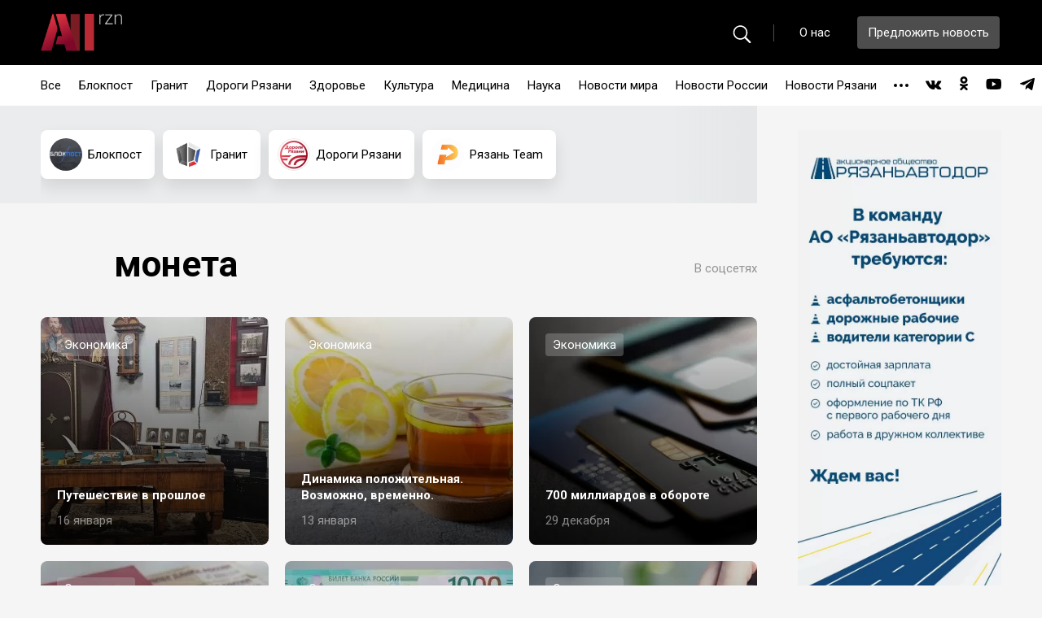

--- FILE ---
content_type: text/html; charset=UTF-8
request_url: https://xn--80adpzmf5ftab.xn--p1ai/tag/%D0%BC%D0%BE%D0%BD%D0%B5%D1%82%D0%B0/
body_size: 9729
content:
<!DOCTYPE html>
<html lang="ru">
<head>
	<meta charset="utf-8">
	<title>монета - allrzn</title>
	<meta name="description" content="Allrzn.ru — интернет-СМИ для рязанцев, которые хотят знать обо всем, что происходит в городе и области.">
	<meta http-equiv="X-UA-Compatible" content="IE=edge">
	<meta name="viewport" content="width=device-width, initial-scale=1, maximum-scale=1">
	<meta property="og:image" content="path/to/image.jpg">
	
	<!--<link rel="apple-touch-icon" href="https://xn--80adpzmf5ftab.xn--p1ai/wp-content/themes/rznlife/img/favicon/apple-touch-icon.png">-->
	<!--<link rel="apple-touch-icon" sizes="72x72" href="https://xn--80adpzmf5ftab.xn--p1ai/wp-content/themes/rznlife/img/favicon/apple-touch-icon-72x72.png">-->
	<!--<link rel="apple-touch-icon" sizes="114x114" href="https://xn--80adpzmf5ftab.xn--p1ai/wp-content/themes/rznlife/img/favicon/apple-touch-icon-114x114.png">-->
	
	<link rel="shortcut icon" href="https://xn--80adpzmf5ftab.xn--p1ai/wp-content/themes/rznlife/img/favicon/favicon.ico" type="image/x-icon">
	<link rel="apple-touch-icon" sizes="180x180" href="https://xn--80adpzmf5ftab.xn--p1ai/wp-content/themes/rznlife/img/favicon/apple-touch-icon.png">
    <link rel="icon" type="image/png" sizes="32x32" href="https://xn--80adpzmf5ftab.xn--p1ai/wp-content/themes/rznlife/img/favicon/favicon-32x32.png">
    <link rel="icon" type="image/png" sizes="16x16" href="https://xn--80adpzmf5ftab.xn--p1ai/wp-content/themes/rznlife/img/favicon/favicon-16x16.png">
    <link rel="manifest" href="https://xn--80adpzmf5ftab.xn--p1ai/wp-content/themes/rznlife/img/favicon/site.webmanifest">
    <link rel="mask-icon" href="https://xn--80adpzmf5ftab.xn--p1ai/wp-content/themes/rznlife/img/favicon/safari-pinned-tab.svg" color="#5bbad5">
    <meta name="msapplication-TileColor" content="#da532c">
    <meta name="theme-color" content="#ffffff">
	
	
	
    	<meta name="theme-color" content="#000">
	<meta name="msapplication-navbutton-color" content="#000">
	<meta name="apple-mobile-web-app-status-bar-style" content="#000">
	<meta name="yandex-verification" content="1850914be0332fb1" />
	
	<!-- Yandex.Metrika counter -->
    <script type="text/javascript" >
       (function(m,e,t,r,i,k,a){m[i]=m[i]||function(){(m[i].a=m[i].a||[]).push(arguments)};
       m[i].l=1*new Date();k=e.createElement(t),a=e.getElementsByTagName(t)[0],k.async=1,k.src=r,a.parentNode.insertBefore(k,a)})
       (window, document, "script", "https://mc.yandex.ru/metrika/tag.js", "ym");
    
       ym(77763208, "init", {
            clickmap:true,
            trackLinks:true,
            accurateTrackBounce:true
       });
    </script>
    <noscript><div><img src="https://mc.yandex.ru/watch/77763208" style="position:absolute; left:-9999px;" alt="" /></div></noscript>
    <!-- /Yandex.Metrika counter -->
	
    <title>монета - allrzn</title>

		<!-- All in One SEO 4.1.0.3 -->
		<link rel="canonical" href="https://xn--80adpzmf5ftab.xn--p1ai/tag/%D0%BC%D0%BE%D0%BD%D0%B5%D1%82%D0%B0/" />
		<script type="application/ld+json" class="aioseo-schema">
			{"@context":"https:\/\/schema.org","@graph":[{"@type":"WebSite","@id":"https:\/\/xn--80adpzmf5ftab.xn--p1ai\/#website","url":"https:\/\/xn--80adpzmf5ftab.xn--p1ai\/","name":"allrzn","publisher":{"@id":"https:\/\/xn--80adpzmf5ftab.xn--p1ai\/#organization"}},{"@type":"Organization","@id":"https:\/\/xn--80adpzmf5ftab.xn--p1ai\/#organization","name":"allrzn","url":"https:\/\/xn--80adpzmf5ftab.xn--p1ai\/","logo":{"@type":"ImageObject","@id":"https:\/\/xn--80adpzmf5ftab.xn--p1ai\/#organizationLogo","url":"https:\/\/xn--80adpzmf5ftab.xn--p1ai\/wp-content\/uploads\/2021\/04\/all_rzn-1.png","width":"100","height":"46"},"image":{"@id":"https:\/\/xn--80adpzmf5ftab.xn--p1ai\/#organizationLogo"},"sameAs":["https:\/\/www.facebook.com\/groups\/allrzn\/","https:\/\/twitter.com\/allrzn","https:\/\/instagram.com\/allrzn","https:\/\/www.youtube.com\/channel\/UCAA16dHlJyoIdE52bOBxZfQ"]},{"@type":"BreadcrumbList","@id":"https:\/\/xn--80adpzmf5ftab.xn--p1ai\/tag\/%D0%BC%D0%BE%D0%BD%D0%B5%D1%82%D0%B0\/#breadcrumblist","itemListElement":[{"@type":"ListItem","@id":"https:\/\/xn--80adpzmf5ftab.xn--p1ai\/#listItem","position":"1","item":{"@id":"https:\/\/xn--80adpzmf5ftab.xn--p1ai\/#item","name":"\u0413\u043b\u0430\u0432\u043d\u0430\u044f","description":"allrzn \u2014 \u0438\u043d\u0442\u0435\u0440\u043d\u0435\u0442-\u0421\u041c\u0418 \u0434\u043b\u044f \u0440\u044f\u0437\u0430\u043d\u0446\u0435\u0432, \u043a\u043e\u0442\u043e\u0440\u044b\u0435 \u0445\u043e\u0442\u044f\u0442 \u0437\u043d\u0430\u0442\u044c \u043e\u0431\u043e \u0432\u0441\u0435\u043c, \u0447\u0442\u043e \u043f\u0440\u043e\u0438\u0441\u0445\u043e\u0434\u0438\u0442 \u0432 \u0433\u043e\u0440\u043e\u0434\u0435 \u0438 \u043e\u0431\u043b\u0430\u0441\u0442\u0438.","url":"https:\/\/xn--80adpzmf5ftab.xn--p1ai\/"},"nextItem":"https:\/\/xn--80adpzmf5ftab.xn--p1ai\/tag\/%d0%bc%d0%be%d0%bd%d0%b5%d1%82%d0%b0\/#listItem"},{"@type":"ListItem","@id":"https:\/\/xn--80adpzmf5ftab.xn--p1ai\/tag\/%d0%bc%d0%be%d0%bd%d0%b5%d1%82%d0%b0\/#listItem","position":"2","item":{"@id":"https:\/\/xn--80adpzmf5ftab.xn--p1ai\/tag\/%d0%bc%d0%be%d0%bd%d0%b5%d1%82%d0%b0\/#item","name":"\u043c\u043e\u043d\u0435\u0442\u0430","url":"https:\/\/xn--80adpzmf5ftab.xn--p1ai\/tag\/%d0%bc%d0%be%d0%bd%d0%b5%d1%82%d0%b0\/"},"previousItem":"https:\/\/xn--80adpzmf5ftab.xn--p1ai\/#listItem"}]},{"@type":"CollectionPage","@id":"https:\/\/xn--80adpzmf5ftab.xn--p1ai\/tag\/%D0%BC%D0%BE%D0%BD%D0%B5%D1%82%D0%B0\/#collectionpage","url":"https:\/\/xn--80adpzmf5ftab.xn--p1ai\/tag\/%D0%BC%D0%BE%D0%BD%D0%B5%D1%82%D0%B0\/","name":"\u043c\u043e\u043d\u0435\u0442\u0430 - allrzn","inLanguage":"ru-RU","isPartOf":{"@id":"https:\/\/xn--80adpzmf5ftab.xn--p1ai\/#website"},"breadcrumb":{"@id":"https:\/\/xn--80adpzmf5ftab.xn--p1ai\/tag\/%D0%BC%D0%BE%D0%BD%D0%B5%D1%82%D0%B0\/#breadcrumblist"}}]}
		</script>
		<!-- All in One SEO -->

<link rel='dns-prefetch' href='//s.w.org' />
<link rel="alternate" type="application/rss+xml" title="allrzn &raquo; Лента метки монета" href="https://xn--80adpzmf5ftab.xn--p1ai/tag/%d0%bc%d0%be%d0%bd%d0%b5%d1%82%d0%b0/feed/" />
		<!-- This site uses the Google Analytics by MonsterInsights plugin v7.17.0 - Using Analytics tracking - https://www.monsterinsights.com/ -->
		<!-- Note: MonsterInsights is not currently configured on this site. The site owner needs to authenticate with Google Analytics in the MonsterInsights settings panel. -->
					<!-- No UA code set -->
				<!-- / Google Analytics by MonsterInsights -->
				<script>
			window._wpemojiSettings = {"baseUrl":"https:\/\/s.w.org\/images\/core\/emoji\/13.0.1\/72x72\/","ext":".png","svgUrl":"https:\/\/s.w.org\/images\/core\/emoji\/13.0.1\/svg\/","svgExt":".svg","source":{"concatemoji":"https:\/\/xn--80adpzmf5ftab.xn--p1ai\/wp-includes\/js\/wp-emoji-release.min.js?ver=5.7.14"}};
			!function(e,a,t){var n,r,o,i=a.createElement("canvas"),p=i.getContext&&i.getContext("2d");function s(e,t){var a=String.fromCharCode;p.clearRect(0,0,i.width,i.height),p.fillText(a.apply(this,e),0,0);e=i.toDataURL();return p.clearRect(0,0,i.width,i.height),p.fillText(a.apply(this,t),0,0),e===i.toDataURL()}function c(e){var t=a.createElement("script");t.src=e,t.defer=t.type="text/javascript",a.getElementsByTagName("head")[0].appendChild(t)}for(o=Array("flag","emoji"),t.supports={everything:!0,everythingExceptFlag:!0},r=0;r<o.length;r++)t.supports[o[r]]=function(e){if(!p||!p.fillText)return!1;switch(p.textBaseline="top",p.font="600 32px Arial",e){case"flag":return s([127987,65039,8205,9895,65039],[127987,65039,8203,9895,65039])?!1:!s([55356,56826,55356,56819],[55356,56826,8203,55356,56819])&&!s([55356,57332,56128,56423,56128,56418,56128,56421,56128,56430,56128,56423,56128,56447],[55356,57332,8203,56128,56423,8203,56128,56418,8203,56128,56421,8203,56128,56430,8203,56128,56423,8203,56128,56447]);case"emoji":return!s([55357,56424,8205,55356,57212],[55357,56424,8203,55356,57212])}return!1}(o[r]),t.supports.everything=t.supports.everything&&t.supports[o[r]],"flag"!==o[r]&&(t.supports.everythingExceptFlag=t.supports.everythingExceptFlag&&t.supports[o[r]]);t.supports.everythingExceptFlag=t.supports.everythingExceptFlag&&!t.supports.flag,t.DOMReady=!1,t.readyCallback=function(){t.DOMReady=!0},t.supports.everything||(n=function(){t.readyCallback()},a.addEventListener?(a.addEventListener("DOMContentLoaded",n,!1),e.addEventListener("load",n,!1)):(e.attachEvent("onload",n),a.attachEvent("onreadystatechange",function(){"complete"===a.readyState&&t.readyCallback()})),(n=t.source||{}).concatemoji?c(n.concatemoji):n.wpemoji&&n.twemoji&&(c(n.twemoji),c(n.wpemoji)))}(window,document,window._wpemojiSettings);
		</script>
		<style>
img.wp-smiley,
img.emoji {
	display: inline !important;
	border: none !important;
	box-shadow: none !important;
	height: 1em !important;
	width: 1em !important;
	margin: 0 .07em !important;
	vertical-align: -0.1em !important;
	background: none !important;
	padding: 0 !important;
}
</style>
	<link rel='stylesheet' id='wp-block-library-css'  href='https://xn--80adpzmf5ftab.xn--p1ai/wp-includes/css/dist/block-library/style.min.css?ver=5.7.14' media='all' />
<link rel='stylesheet' id='wp-polls-css'  href='https://xn--80adpzmf5ftab.xn--p1ai/wp-content/plugins/wp-polls/polls-css.css?ver=2.77.3' media='all' />
<style id='wp-polls-inline-css'>
.wp-polls .pollbar {
	margin: 1px;
	font-size: 8px;
	line-height: 10px;
	height: 10px;
	background-image: url('https://xn--80adpzmf5ftab.xn--p1ai/wp-content/plugins/wp-polls/images/default_gradient/pollbg.gif');
	border: 1px solid #c8c8c8;
}

</style>
<link rel='stylesheet' id='rznlife-style-css'  href='https://xn--80adpzmf5ftab.xn--p1ai/wp-content/themes/rznlife/style.css?ver=1.0.17' media='all' />
<link rel='stylesheet' id='demo-style-css'  href='https://xn--80adpzmf5ftab.xn--p1ai/wp-content/themes/rznlife/zuck/demo/style.css?ver=5.7.14' media='all' />
<link rel='stylesheet' id='zuck-min-css'  href='https://xn--80adpzmf5ftab.xn--p1ai/wp-content/themes/rznlife/zuck/zuck.min.css?ver=5.7.14' media='all' />
<link rel='stylesheet' id='snapgram-css'  href='https://xn--80adpzmf5ftab.xn--p1ai/wp-content/themes/rznlife/zuck/skins/snapgram.css?ver=5.7.14' media='all' />
<link rel='stylesheet' id='vemdezap-css'  href='https://xn--80adpzmf5ftab.xn--p1ai/wp-content/themes/rznlife/zuck/skins/vemdezap.css?ver=5.7.14' media='all' />
<link rel='stylesheet' id='facesnap-css'  href='https://xn--80adpzmf5ftab.xn--p1ai/wp-content/themes/rznlife/zuck/skins/facesnap.css?ver=5.7.14' media='all' />
<link rel='stylesheet' id='snapssenger-css'  href='https://xn--80adpzmf5ftab.xn--p1ai/wp-content/themes/rznlife/zuck/skins/snapssenger.css?ver=5.7.14' media='all' />
<script src='https://xn--80adpzmf5ftab.xn--p1ai/wp-content/plugins/wp-yandex-metrika/assets/YmEc.min.js?ver=1.2.1' id='wp-yandex-metrika_YmEc-js'></script>
<script id='wp-yandex-metrika_YmEc-js-after'>
window.tmpwpym={datalayername:'dataLayer',counters:JSON.parse('[{"number":"98970380","webvisor":"1"}]'),targets:JSON.parse('[]')};
</script>
<script src='https://xn--80adpzmf5ftab.xn--p1ai/wp-includes/js/jquery/jquery.min.js?ver=3.5.1' id='jquery-core-js'></script>
<script src='https://xn--80adpzmf5ftab.xn--p1ai/wp-includes/js/jquery/jquery-migrate.min.js?ver=3.3.2' id='jquery-migrate-js'></script>
<script src='https://xn--80adpzmf5ftab.xn--p1ai/wp-content/plugins/wp-yandex-metrika/assets/frontend.min.js?ver=1.2.1' id='wp-yandex-metrika_frontend-js'></script>
<script src='https://xn--80adpzmf5ftab.xn--p1ai/wp-content/themes/rznlife/zuck/zuck.min.js?ver=5.7.14' id='snapssenger-js'></script>
<link rel="https://api.w.org/" href="https://xn--80adpzmf5ftab.xn--p1ai/wp-json/" /><link rel="alternate" type="application/json" href="https://xn--80adpzmf5ftab.xn--p1ai/wp-json/wp/v2/tags/6292" /><link rel="EditURI" type="application/rsd+xml" title="RSD" href="https://xn--80adpzmf5ftab.xn--p1ai/xmlrpc.php?rsd" />
<link rel="wlwmanifest" type="application/wlwmanifest+xml" href="https://xn--80adpzmf5ftab.xn--p1ai/wp-includes/wlwmanifest.xml" /> 
<meta name="generator" content="WordPress 5.7.14" />
<script>document.createElement( "picture" );if(!window.HTMLPictureElement && document.addEventListener) {window.addEventListener("DOMContentLoaded", function() {var s = document.createElement("script");s.src = "https://xn--80adpzmf5ftab.xn--p1ai/wp-content/plugins/webp-express/js/picturefill.min.js";document.body.appendChild(s);});}</script><meta name="verification" content="f612c7d25f5690ad41496fcfdbf8d1" />        <!-- Yandex.Metrica counter -->
        <script type="text/javascript">
            (function (m, e, t, r, i, k, a) {
                m[i] = m[i] || function () {
                    (m[i].a = m[i].a || []).push(arguments)
                };
                m[i].l = 1 * new Date();
                k = e.createElement(t), a = e.getElementsByTagName(t)[0], k.async = 1, k.src = r, a.parentNode.insertBefore(k, a)
            })

            (window, document, "script", "https://mc.yandex.ru/metrika/tag.js", "ym");

            ym("98970380", "init", {
                clickmap: true,
                trackLinks: true,
                accurateTrackBounce: true,
                webvisor: true,
                ecommerce: "dataLayer",
                params: {
                    __ym: {
                        "ymCmsPlugin": {
                            "cms": "wordpress",
                            "cmsVersion":"5.7",
                            "pluginVersion": "1.2.1",
                            "ymCmsRip": "1307125488"
                        }
                    }
                }
            });
        </script>
        <!-- /Yandex.Metrica counter -->
        </head>
<body>
	<!-- start header -->
	<header class="header">
		<div class="header-top">
			<div class="wrapper">
				<div class="header-bar"><span></span></div>
				<div class="header-logo">
					<a href="/"><img src="/wp-content/uploads/2021/02/logo.png" alt=""></a>
				</div>
				<div class="search-btn"><svg width="15" height="15" viewBox="0 0 15 15" fill="none" xmlns="http://www.w3.org/2000/svg"><path d="M6.32031 11.9062C7.57031 11.9062 8.72656 11.5 9.66406 10.8047L13.3125 14.4609C13.4531 14.6094 13.6484 14.6797 13.8516 14.6797C14.2891 14.6797 14.5859 14.3438 14.5859 13.9297C14.5859 13.7344 14.5234 13.5469 14.375 13.3984L10.7422 9.75781C11.4922 8.79688 11.9453 7.59375 11.9453 6.28906C11.9453 3.1875 9.41406 0.664062 6.32031 0.664062C3.23438 0.664062 0.695312 3.1875 0.695312 6.28906C0.695312 9.38281 3.22656 11.9062 6.32031 11.9062ZM6.32031 10.8594C3.8125 10.8594 1.75 8.78906 1.75 6.28906C1.75 3.78125 3.8125 1.71094 6.32031 1.71094C8.82812 1.71094 10.8984 3.78125 10.8984 6.28906C10.8984 8.78906 8.82812 10.8594 6.32031 10.8594Z" fill="black"/></svg></div>
				<div class="header-row">
					<div class="header-search">
						<form method="GET" action="https://xn--80adpzmf5ftab.xn--p1ai">
							<div class="header-search__wrap">
								<span class="search-ico"><svg width="23" height="23" viewBox="0 0 23 23" fill="none" xmlns="http://www.w3.org/2000/svg"><path d="M9.43799 18.291C11.3911 18.291 13.1978 17.6562 14.6626 16.5698L20.3633 22.2827C20.583 22.5146 20.8882 22.6245 21.2056 22.6245C21.8892 22.6245 22.353 22.0996 22.353 21.4526C22.353 21.1475 22.2554 20.8545 22.0234 20.6226L16.3472 14.9341C17.519 13.4326 18.2271 11.5527 18.2271 9.51416C18.2271 4.66797 14.272 0.725098 9.43799 0.725098C4.61621 0.725098 0.648926 4.66797 0.648926 9.51416C0.648926 14.3481 4.604 18.291 9.43799 18.291ZM9.43799 16.6553C5.51953 16.6553 2.29688 13.4204 2.29688 9.51416C2.29688 5.5957 5.51953 2.36084 9.43799 2.36084C13.3564 2.36084 16.5913 5.5957 16.5913 9.51416C16.5913 13.4204 13.3564 16.6553 9.43799 16.6553Z" fill="white"/></svg></span>
								<input type="text" name="s" placeholder="Поиск">
								<span class="hb-ico close-ico"></span>
								<span class="hb-ico remove-ico"></span>
							</div>
						</form>
					</div>
					<div class="header-btns">
						<a href="/about" class="header-link">О нас</a>
						<div class="header-btn">
							<a data-fancybox data-src="#modal-offer" href="javascript:;">Предложить новость</a>
						</div>
						<ul class="mob-social">
                        <li><a href="https://vk.com/allrzn" target="_blank"><span class="hb-ico vk-ico"></span></a></li><li><a href="https://ok.ru/group/66866241273919" target="_blank"><span class="hb-ico clas-ico"></span></a></li><li><a href="https://www.youtube.com/channel/UCAA16dHlJyoIdE52bOBxZfQ" target="_blank"><span class="hb-ico you-ico"></span></a></li><li><a href="https://t.me/allrzn" target="_blank"><span class="hb-ico tg-ico"></span></a></li>						</ul>
					</div>
				</div>
			</div>
		</div>
		<div class="header-bottom">
			<div class="wrapper">
				<nav class="header-nav">
                    <ul class="header-menu">
                    <li class="item"><a href="/">Все</a></li>
                    <li class="item "><a href="/?tags=29">Блокпост</a></li><li class="item "><a href="/?tags=28">Гранит</a></li><li class="item "><a href="/?tags=5">Дороги Рязани</a></li><li class="item "><a href="/?tags=7444">Здоровье</a></li><li class="item "><a href="/?tags=2070">Культура</a></li><li class="item "><a href="/?tags=2072">Медицина</a></li><li class="item "><a href="/?tags=2069">Наука</a></li><li class="item "><a href="/?tags=2068">Новости мира</a></li><li class="item "><a href="/?tags=130">Новости России</a></li><li class="item "><a href="/?tags=4">Новости Рязани</a></li><li class="item "><a href="/?tags=2066">Образование</a></li><li class="item "><a href="/?tags=2067">Политика</a></li><li class="item "><a href="/?tags=2065">Происшествия</a></li><li class="item "><a href="/?tags=17">Рязань Team</a></li><li class="item "><a href="/?tags=2064">СOVID-19</a></li><li class="item "><a href="/?tags=6559">СВО</a></li><li class="item "><a href="/?tags=2071">Спорт</a></li><li class="item "><a href="/?tags=1">Экономика</a></li>                    <li class="drop">
							<a href="#" class="drop-text"><span></span></a>
							<ul class="drop-list">
							</ul>
						</li>
                    </ul>
				</nav>
				<ul class="header-social">
                    <li><a href="https://vk.com/allrzn" target="_blank"><span class="hb-ico vk-ico"></span></a></li><li><a href="https://ok.ru/group/66866241273919" target="_blank"><span class="hb-ico clas-ico"></span></a></li><li><a href="https://www.youtube.com/channel/UCAA16dHlJyoIdE52bOBxZfQ" target="_blank"><span class="hb-ico you-ico"></span></a></li><li><a href="https://t.me/allrzn" target="_blank"><span class="hb-ico tg-ico"></span></a></li>				</ul>
			</div>
		</div>
		<div class="search-bg"></div>
	</header>
	<!-- end header --><!-- start main -->
	<section class="main">
		<div class="wrapper">
			<div class="main-content">
				<div class="categories">
					<div class="categories-wrapper swiper-container">
						<div class="categories-slider swiper-wrapper">
							<div class="categories-slide swiper-slide"><a href="https://xn--80adpzmf5ftab.xn--p1ai/category/blockpost/" class="categories-wrap"><span class="categories-logo"><picture><source srcset="https://xn--80adpzmf5ftab.xn--p1ai/wp-content/webp-express/webp-images/uploads/2021/04/лого-блокпост.png.webp" type="image/webp"><img src="https://xn--80adpzmf5ftab.xn--p1ai/wp-content/uploads/2021/04/лого-блокпост.png" alt="" class="webpexpress-processed"></picture></span><span class="categories-name">Блокпост</span></a></div><!-- slide --><div class="categories-slide swiper-slide"><a href="https://xn--80adpzmf5ftab.xn--p1ai/category/granit_centr62/" class="categories-wrap"><span class="categories-logo"><picture><source srcset="https://xn--80adpzmf5ftab.xn--p1ai/wp-content/webp-express/webp-images/uploads/2021/04/Без-имени-1.png.webp" type="image/webp"><img src="https://xn--80adpzmf5ftab.xn--p1ai/wp-content/uploads/2021/04/Без-имени-1.png" alt="" class="webpexpress-processed"></picture></span><span class="categories-name">Гранит</span></a></div><!-- slide --><div class="categories-slide swiper-slide"><a href="https://xn--80adpzmf5ftab.xn--p1ai/category/dorogi_ryazani/" class="categories-wrap"><span class="categories-logo"><picture><source srcset="https://xn--80adpzmf5ftab.xn--p1ai/wp-content/webp-express/webp-images/uploads/2021/02/logo-1-min.png.webp" type="image/webp"><img src="https://xn--80adpzmf5ftab.xn--p1ai/wp-content/uploads/2021/02/logo-1-min.png" alt="" class="webpexpress-processed"></picture></span><span class="categories-name">Дороги Рязани</span></a></div><!-- slide --><div class="categories-slide swiper-slide"><a href="https://xn--80adpzmf5ftab.xn--p1ai/category/ryazan-team/" class="categories-wrap"><span class="categories-logo"><picture><source srcset="https://xn--80adpzmf5ftab.xn--p1ai/wp-content/webp-express/webp-images/uploads/2021/04/5LnkySHZt-w-1.jpg.webp" type="image/webp"><img src="https://xn--80adpzmf5ftab.xn--p1ai/wp-content/uploads/2021/04/5LnkySHZt-w-1.jpg" alt="" class="webpexpress-processed"></picture></span><span class="categories-name">Рязань Team</span></a></div><!-- slide -->						</div>
						<div class="swiper-button-next"><svg width="8" height="26" viewBox="0 0 8 26" fill="none" xmlns="http://www.w3.org/2000/svg"><path d="M2.42188 25.3281L6.71875 14.6406C6.89062 14.2344 7.0625 13.7344 7.0625 13.3438C7.0625 12.9531 6.89062 12.4531 6.71875 12.0469L2.42188 1.35938C2.28125 0.984375 1.95312 0.796875 1.65625 0.796875C1.14062 0.796875 0.765625 1.17188 0.765625 1.70312C0.765625 1.95312 0.890625 2.29688 0.984375 2.53125L5.32812 13.3438L0.984375 24.1562C0.890625 24.3906 0.765625 24.7344 0.765625 25C0.765625 25.5156 1.14062 25.8906 1.65625 25.8906C1.95312 25.8906 2.28125 25.7031 2.42188 25.3281Z" fill="black"/></svg></div>
						<div class="swiper-button-prev"><svg width="8" height="26" viewBox="0 0 8 26" fill="none" xmlns="http://www.w3.org/2000/svg"><path d="M2.42188 25.3281L6.71875 14.6406C6.89062 14.2344 7.0625 13.7344 7.0625 13.3438C7.0625 12.9531 6.89062 12.4531 6.71875 12.0469L2.42188 1.35938C2.28125 0.984375 1.95312 0.796875 1.65625 0.796875C1.14062 0.796875 0.765625 1.17188 0.765625 1.70312C0.765625 1.95312 0.890625 2.29688 0.984375 2.53125L5.32812 13.3438L0.984375 24.1562C0.890625 24.3906 0.765625 24.7344 0.765625 25C0.765625 25.5156 1.14062 25.8906 1.65625 25.8906C1.95312 25.8906 2.28125 25.7031 2.42188 25.3281Z" fill="black"/></svg></div>
					</div>
				</div>
                <div class="rubricator">
					<div class="rubricator-row">

						<div class="rubricator-logo"><img src="" alt=""></div>
						<h1 class="page-title">монета</h1>
					</div>
					<div class="rubricator-links">
						<p>В соцсетях</p>
						<ul class="rubricator-social">
                        						</ul>
					</div>
				</div>
                                <div class="news" data-cat="1" data-is_end="0">
                    <div class="news-col"><a href="https://xn--80adpzmf5ftab.xn--p1ai/2026/01/16/%d0%b7%d0%b0%d1%84%d0%be%d1%80%d1%81%d0%b8%d0%bb%d0%b8-%d1%82%d1%80%d0%b5%d0%bd%d0%b4/" class="news-wrap"><picture><source srcset="https://xn--80adpzmf5ftab.xn--p1ai/wp-content/webp-express/webp-images/uploads/2026/01/5426880071617679640-448x280.jpg.webp 448w, https://xn--80adpzmf5ftab.xn--p1ai/wp-content/webp-express/webp-images/uploads/2026/01/5426880071617679640-300x188.jpg.webp 300w, https://xn--80adpzmf5ftab.xn--p1ai/wp-content/webp-express/webp-images/uploads/2026/01/5426880071617679640-1024x640.jpg.webp 1024w, https://xn--80adpzmf5ftab.xn--p1ai/wp-content/webp-express/webp-images/uploads/2026/01/5426880071617679640-768x480.jpg.webp 768w, https://xn--80adpzmf5ftab.xn--p1ai/wp-content/webp-express/webp-images/uploads/2026/01/5426880071617679640-880x550.jpg.webp 880w, https://xn--80adpzmf5ftab.xn--p1ai/wp-content/webp-express/webp-images/uploads/2026/01/5426880071617679640.jpg.webp 1280w" sizes="(max-width: 448px) 100vw, 448px" type="image/webp"><img width="448" height="280" src="https://xn--80adpzmf5ftab.xn--p1ai/wp-content/uploads/2026/01/5426880071617679640-448x280.jpg" class="attachment-newsimg-thumb size-newsimg-thumb webpexpress-processed" alt="PUTEShESTVIE_V_PROShLOE" loading="lazy" srcset="https://xn--80adpzmf5ftab.xn--p1ai/wp-content/uploads/2026/01/5426880071617679640-448x280.jpg 448w, https://xn--80adpzmf5ftab.xn--p1ai/wp-content/uploads/2026/01/5426880071617679640-300x188.jpg 300w, https://xn--80adpzmf5ftab.xn--p1ai/wp-content/uploads/2026/01/5426880071617679640-1024x640.jpg 1024w, https://xn--80adpzmf5ftab.xn--p1ai/wp-content/uploads/2026/01/5426880071617679640-768x480.jpg 768w, https://xn--80adpzmf5ftab.xn--p1ai/wp-content/uploads/2026/01/5426880071617679640-880x550.jpg 880w, https://xn--80adpzmf5ftab.xn--p1ai/wp-content/uploads/2026/01/5426880071617679640.jpg 1280w" sizes="(max-width: 448px) 100vw, 448px"></picture><span class="news-tag">Экономика</span><div class="news-info"><h3 class="news-name">Путешествие в прошлое</h3><span class="news-date">16 января</span></div></a></div><!-- col --><div class="news-col"><a href="https://xn--80adpzmf5ftab.xn--p1ai/2026/01/13/%d0%b4%d0%b8%d0%bd%d0%b0%d0%bc%d0%b8%d0%ba%d0%b0-%d0%bf%d0%be%d0%bb%d0%be%d0%b6%d0%b8%d1%82%d0%b5%d0%bb%d1%8c%d0%bd%d0%b0%d1%8f-%d0%b2%d0%be%d0%b7%d0%bc%d0%be%d0%b6%d0%bd%d0%be-%d0%b2%d1%80%d0%b5/" class="news-wrap"><picture><source srcset="https://xn--80adpzmf5ftab.xn--p1ai/wp-content/webp-express/webp-images/uploads/2026/01/photo_2026-01-13_18-15-39-441x280.jpg.webp 441w, https://xn--80adpzmf5ftab.xn--p1ai/wp-content/webp-express/webp-images/uploads/2026/01/photo_2026-01-13_18-15-39-300x190.jpg.webp 300w, https://xn--80adpzmf5ftab.xn--p1ai/wp-content/webp-express/webp-images/uploads/2026/01/photo_2026-01-13_18-15-39-768x487.jpg.webp 768w, https://xn--80adpzmf5ftab.xn--p1ai/wp-content/webp-express/webp-images/uploads/2026/01/photo_2026-01-13_18-15-39-880x558.jpg.webp 880w, https://xn--80adpzmf5ftab.xn--p1ai/wp-content/webp-express/webp-images/uploads/2026/01/photo_2026-01-13_18-15-39.jpg.webp 900w" sizes="(max-width: 441px) 100vw, 441px" type="image/webp"><img width="441" height="280" src="https://xn--80adpzmf5ftab.xn--p1ai/wp-content/uploads/2026/01/photo_2026-01-13_18-15-39-441x280.jpg" class="attachment-newsimg-thumb size-newsimg-thumb webpexpress-processed" alt="DINAMIKA_POLOZHITEL'NAYA._VOZMOZHNO,_VREMENNO." loading="lazy" srcset="https://xn--80adpzmf5ftab.xn--p1ai/wp-content/uploads/2026/01/photo_2026-01-13_18-15-39-441x280.jpg 441w, https://xn--80adpzmf5ftab.xn--p1ai/wp-content/uploads/2026/01/photo_2026-01-13_18-15-39-300x190.jpg 300w, https://xn--80adpzmf5ftab.xn--p1ai/wp-content/uploads/2026/01/photo_2026-01-13_18-15-39-768x487.jpg 768w, https://xn--80adpzmf5ftab.xn--p1ai/wp-content/uploads/2026/01/photo_2026-01-13_18-15-39-880x558.jpg 880w, https://xn--80adpzmf5ftab.xn--p1ai/wp-content/uploads/2026/01/photo_2026-01-13_18-15-39.jpg 900w" sizes="(max-width: 441px) 100vw, 441px"></picture><span class="news-tag">Экономика</span><div class="news-info"><h3 class="news-name">Динамика положительная. Возможно, временно.</h3><span class="news-date">13 января</span></div></a></div><!-- col --><div class="news-col"><a href="https://xn--80adpzmf5ftab.xn--p1ai/2025/12/29/700-%d0%bc%d0%b8%d0%bb%d0%bb%d0%b8%d0%b0%d1%80%d0%b4%d0%be%d0%b2-%d0%b2-%d0%be%d0%b1%d0%be%d1%80%d0%be%d1%82%d0%b5/" class="news-wrap"><picture><source srcset="https://xn--80adpzmf5ftab.xn--p1ai/wp-content/webp-express/webp-images/uploads/2025/12/photo_2025-12-29_16-48-15-420x280.jpg.webp 420w, https://xn--80adpzmf5ftab.xn--p1ai/wp-content/webp-express/webp-images/uploads/2025/12/photo_2025-12-29_16-48-15-300x200.jpg.webp 300w, https://xn--80adpzmf5ftab.xn--p1ai/wp-content/webp-express/webp-images/uploads/2025/12/photo_2025-12-29_16-48-15-1024x682.jpg.webp 1024w, https://xn--80adpzmf5ftab.xn--p1ai/wp-content/webp-express/webp-images/uploads/2025/12/photo_2025-12-29_16-48-15-768x512.jpg.webp 768w, https://xn--80adpzmf5ftab.xn--p1ai/wp-content/webp-express/webp-images/uploads/2025/12/photo_2025-12-29_16-48-15-1536x1024.jpg.webp 1536w, https://xn--80adpzmf5ftab.xn--p1ai/wp-content/webp-express/webp-images/uploads/2025/12/photo_2025-12-29_16-48-15-2048x1365.jpg.webp 2048w, https://xn--80adpzmf5ftab.xn--p1ai/wp-content/webp-express/webp-images/uploads/2025/12/photo_2025-12-29_16-48-15-880x586.jpg.webp 880w" sizes="(max-width: 420px) 100vw, 420px" type="image/webp"><img width="420" height="280" src="https://xn--80adpzmf5ftab.xn--p1ai/wp-content/uploads/2025/12/photo_2025-12-29_16-48-15-420x280.jpg" class="attachment-newsimg-thumb size-newsimg-thumb webpexpress-processed" alt="700_MILLIARDOV_V_OBOROTE" loading="lazy" srcset="https://xn--80adpzmf5ftab.xn--p1ai/wp-content/uploads/2025/12/photo_2025-12-29_16-48-15-420x280.jpg 420w, https://xn--80adpzmf5ftab.xn--p1ai/wp-content/uploads/2025/12/photo_2025-12-29_16-48-15-300x200.jpg 300w, https://xn--80adpzmf5ftab.xn--p1ai/wp-content/uploads/2025/12/photo_2025-12-29_16-48-15-1024x682.jpg 1024w, https://xn--80adpzmf5ftab.xn--p1ai/wp-content/uploads/2025/12/photo_2025-12-29_16-48-15-768x512.jpg 768w, https://xn--80adpzmf5ftab.xn--p1ai/wp-content/uploads/2025/12/photo_2025-12-29_16-48-15-1536x1024.jpg 1536w, https://xn--80adpzmf5ftab.xn--p1ai/wp-content/uploads/2025/12/photo_2025-12-29_16-48-15-2048x1365.jpg 2048w, https://xn--80adpzmf5ftab.xn--p1ai/wp-content/uploads/2025/12/photo_2025-12-29_16-48-15-880x586.jpg 880w" sizes="(max-width: 420px) 100vw, 420px"></picture><span class="news-tag">Экономика</span><div class="news-info"><h3 class="news-name">700 миллиардов в обороте</h3><span class="news-date">29 декабря</span></div></a></div><!-- col --><div class="news-col"><a href="https://xn--80adpzmf5ftab.xn--p1ai/2025/12/26/%d0%ba%d0%be%d0%bf%d0%b8%d0%bc-%d0%bd%d0%b5-%d1%82%d1%80%d0%b0%d0%bd%d0%b6%d0%b8%d1%80%d0%b8%d0%bc/" class="news-wrap"><picture><source srcset="https://xn--80adpzmf5ftab.xn--p1ai/wp-content/webp-express/webp-images/uploads/2025/12/photo_2025-12-26_18-44-06-420x280.jpg.webp 420w, https://xn--80adpzmf5ftab.xn--p1ai/wp-content/webp-express/webp-images/uploads/2025/12/photo_2025-12-26_18-44-06-300x200.jpg.webp 300w, https://xn--80adpzmf5ftab.xn--p1ai/wp-content/webp-express/webp-images/uploads/2025/12/photo_2025-12-26_18-44-06-768x512.jpg.webp 768w, https://xn--80adpzmf5ftab.xn--p1ai/wp-content/webp-express/webp-images/uploads/2025/12/photo_2025-12-26_18-44-06.jpg.webp 803w" sizes="(max-width: 420px) 100vw, 420px" type="image/webp"><img width="420" height="280" src="https://xn--80adpzmf5ftab.xn--p1ai/wp-content/uploads/2025/12/photo_2025-12-26_18-44-06-420x280.jpg" class="attachment-newsimg-thumb size-newsimg-thumb webpexpress-processed" alt="KOPIM,_NE_TRANZHIRIM" loading="lazy" srcset="https://xn--80adpzmf5ftab.xn--p1ai/wp-content/uploads/2025/12/photo_2025-12-26_18-44-06-420x280.jpg 420w, https://xn--80adpzmf5ftab.xn--p1ai/wp-content/uploads/2025/12/photo_2025-12-26_18-44-06-300x200.jpg 300w, https://xn--80adpzmf5ftab.xn--p1ai/wp-content/uploads/2025/12/photo_2025-12-26_18-44-06-768x512.jpg 768w, https://xn--80adpzmf5ftab.xn--p1ai/wp-content/uploads/2025/12/photo_2025-12-26_18-44-06.jpg 803w" sizes="(max-width: 420px) 100vw, 420px"></picture><span class="news-tag">Экономика</span><div class="news-info"><h3 class="news-name">Копим, не транжирим</h3><span class="news-date">26 декабря</span></div></a></div><!-- col --><div class="news-col"><a href="https://xn--80adpzmf5ftab.xn--p1ai/2025/12/26/%d1%82%d1%80%d0%b8-%d0%b2-%d0%be%d0%b4%d0%bd%d0%be%d0%b9/" class="news-wrap"><picture><source srcset="https://xn--80adpzmf5ftab.xn--p1ai/wp-content/webp-express/webp-images/uploads/2025/12/photo_2025-12-26_16-34-47-307x280.jpg.webp 307w, https://xn--80adpzmf5ftab.xn--p1ai/wp-content/webp-express/webp-images/uploads/2025/12/photo_2025-12-26_16-34-47-300x274.jpg.webp 300w, https://xn--80adpzmf5ftab.xn--p1ai/wp-content/webp-express/webp-images/uploads/2025/12/photo_2025-12-26_16-34-47.jpg.webp 684w" sizes="(max-width: 307px) 100vw, 307px" type="image/webp"><img width="307" height="280" src="https://xn--80adpzmf5ftab.xn--p1ai/wp-content/uploads/2025/12/photo_2025-12-26_16-34-47-307x280.jpg" class="attachment-newsimg-thumb size-newsimg-thumb webpexpress-processed" alt="TRI_V_ODNOY" loading="lazy" srcset="https://xn--80adpzmf5ftab.xn--p1ai/wp-content/uploads/2025/12/photo_2025-12-26_16-34-47-307x280.jpg 307w, https://xn--80adpzmf5ftab.xn--p1ai/wp-content/uploads/2025/12/photo_2025-12-26_16-34-47-300x274.jpg 300w, https://xn--80adpzmf5ftab.xn--p1ai/wp-content/uploads/2025/12/photo_2025-12-26_16-34-47.jpg 684w" sizes="(max-width: 307px) 100vw, 307px"></picture><span class="news-tag">Экономика</span><div class="news-info"><h3 class="news-name">Три в одной</h3><span class="news-date">26 декабря</span></div></a></div><!-- col --><div class="news-col"><a href="https://xn--80adpzmf5ftab.xn--p1ai/2025/12/24/%d0%bf%d0%b5%d1%80%d0%b5%d1%85%d0%b2%d0%b0%d1%82%d0%b8%d0%bb%d0%b8-%d1%81%d0%be%d1%82%d0%be%d1%87%d0%ba%d1%83/" class="news-wrap"><picture><source srcset="https://xn--80adpzmf5ftab.xn--p1ai/wp-content/webp-express/webp-images/uploads/2025/12/photo_2025-12-24_16-11-33-420x280.jpg.webp 420w, https://xn--80adpzmf5ftab.xn--p1ai/wp-content/webp-express/webp-images/uploads/2025/12/photo_2025-12-24_16-11-33-300x200.jpg.webp 300w, https://xn--80adpzmf5ftab.xn--p1ai/wp-content/webp-express/webp-images/uploads/2025/12/photo_2025-12-24_16-11-33-1024x683.jpg.webp 1024w, https://xn--80adpzmf5ftab.xn--p1ai/wp-content/webp-express/webp-images/uploads/2025/12/photo_2025-12-24_16-11-33-768x512.jpg.webp 768w, https://xn--80adpzmf5ftab.xn--p1ai/wp-content/webp-express/webp-images/uploads/2025/12/photo_2025-12-24_16-11-33-880x587.jpg.webp 880w, https://xn--80adpzmf5ftab.xn--p1ai/wp-content/webp-express/webp-images/uploads/2025/12/photo_2025-12-24_16-11-33.jpg.webp 1254w" sizes="(max-width: 420px) 100vw, 420px" type="image/webp"><img width="420" height="280" src="https://xn--80adpzmf5ftab.xn--p1ai/wp-content/uploads/2025/12/photo_2025-12-24_16-11-33-420x280.jpg" class="attachment-newsimg-thumb size-newsimg-thumb webpexpress-processed" alt="PEREKHVATIT'_«SOTOCHKU»" loading="lazy" srcset="https://xn--80adpzmf5ftab.xn--p1ai/wp-content/uploads/2025/12/photo_2025-12-24_16-11-33-420x280.jpg 420w, https://xn--80adpzmf5ftab.xn--p1ai/wp-content/uploads/2025/12/photo_2025-12-24_16-11-33-300x200.jpg 300w, https://xn--80adpzmf5ftab.xn--p1ai/wp-content/uploads/2025/12/photo_2025-12-24_16-11-33-1024x683.jpg 1024w, https://xn--80adpzmf5ftab.xn--p1ai/wp-content/uploads/2025/12/photo_2025-12-24_16-11-33-768x512.jpg 768w, https://xn--80adpzmf5ftab.xn--p1ai/wp-content/uploads/2025/12/photo_2025-12-24_16-11-33-880x587.jpg 880w, https://xn--80adpzmf5ftab.xn--p1ai/wp-content/uploads/2025/12/photo_2025-12-24_16-11-33.jpg 1254w" sizes="(max-width: 420px) 100vw, 420px"></picture><span class="news-tag">Экономика</span><div class="news-info"><h3 class="news-name">Перехватили «соточку»</h3><span class="news-date">24 декабря</span></div></a></div><!-- col -->                </div>
            </div>

			<div class="main-sidebar">
                <div class="main-sidebar__block"><a href="https://avtodor-rzn.ru/"  target="_blank" class="main-sidebar__block-wrap"><picture><source srcset="https://xn--80adpzmf5ftab.xn--p1ai/wp-content/webp-express/webp-images/uploads/2022/08/photo_2022-08-25_16-43-27.jpg.webp" type="image/webp"><img src="https://xn--80adpzmf5ftab.xn--p1ai/wp-content/uploads/2022/08/photo_2022-08-25_16-43-27.jpg" alt="" class="webpexpress-processed"></picture></a></div><div class="main-sidebar__block"><a href="http://c-mediagroup.ru/#главная"  target="_blank" class="main-sidebar__block-wrap"><picture><source srcset="https://xn--80adpzmf5ftab.xn--p1ai/wp-content/webp-express/webp-images/uploads/2021/06/cmg.jpg.webp" type="image/webp"><img src="https://xn--80adpzmf5ftab.xn--p1ai/wp-content/uploads/2021/06/cmg.jpg" alt="" class="webpexpress-processed"></picture></a></div><div class="main-sidebar__block"><a href="https://vk.com/granit_centr62"  target="_blank" class="main-sidebar__block-wrap"><picture><source srcset="https://xn--80adpzmf5ftab.xn--p1ai/wp-content/webp-express/webp-images/uploads/2021/04/granit-4.jpg.webp" type="image/webp"><img src="https://xn--80adpzmf5ftab.xn--p1ai/wp-content/uploads/2021/04/granit-4.jpg" alt="" class="webpexpress-processed"></picture></a></div><div class="main-sidebar__block"><a href="https://vk.com/roadrzn62"  target="_blank" class="main-sidebar__block-wrap"><picture><source srcset="https://xn--80adpzmf5ftab.xn--p1ai/wp-content/webp-express/webp-images/uploads/2021/04/дороги-рязани.jpg.webp" type="image/webp"><img src="https://xn--80adpzmf5ftab.xn--p1ai/wp-content/uploads/2021/04/дороги-рязани.jpg" alt="" class="webpexpress-processed"></picture></a></div>			</div>
            </div>
		</div>
	</section>
	<!-- end main -->
<!-- start footer -->
	<footer class="footer">
		<div class="wrapper">
			<div class="footer-info-left">
				<ul class="footer-list">
				<li><a href="/">Все</a></li>
				<li class="item"><a href="/?tags=29">Блокпост</a></li><li class="item"><a href="/?tags=28">Гранит</a></li><li class="item"><a href="/?tags=5">Дороги Рязани</a></li><li class="item"><a href="/?tags=7444">Здоровье</a></li><li class="item"><a href="/?tags=2070">Культура</a></li><li class="item"><a href="/?tags=2072">Медицина</a></li>				</ul>
				<div class="footer-text">
						Сетевое Издание Вся Рязань (All Rzn) зарегистрировано в&nbsp;Федеральной службе по&nbsp;надзору в&nbsp;сфере связи, информационных<br>технологий и&nbsp;массовых коммуникаций (Роскомнадзор) 09&nbsp;апреля 2021&nbsp;года. Регистрационный номер Эл &#8470; ФС77-80786 <br>
						Учредитель: Общество с&nbsp;ограниченной ответственностью &laquo;КОНСАЛТИНГ МЕДИА ГРУПП&raquo; <br>
						Главный редактор: Васильев&nbsp;М.&nbsp;Ю. <br>	Адрес электронной почты редакции: allrzn@yandex.ru <br> Телефон редакции: +7 (910) 902-17-92 <br> 
                        <br><a href="https://disk.yandex.ru/i/g3UMsSTvl3IyBg">Политика конфиденциальности</a><br>
						<b class="ms">Настоящий ресурс содержит материалы&nbsp;16+</b>
				</div>
			</div>
			<div class="footer-info-right">
				<p class="ms">&copy;&nbsp;2020 allrzn</p>
				<img src="/wp-content/uploads/2021/02/footer-logo.png" alt="">
				<b class="mh">Настоящий ресурс<br>содержит материалы&nbsp;16+</b>
				<p class="mh">&copy;&nbsp;2020 allrzn</p>
			</div>
		</div>
	</footer>
	<!-- end footer -->
	<div class="modalStories">
		</div>
	<!-- fancybox modal -->
	<div style="display: none;" id="modal-offer" class="modal">
		<div class="modal-close"></div>
		<div class="modal-all">
			<div class="modal-wrap"><!-- add class modal-done for done -->
				<div class="modal-content">
					<h3 class="modal-title">Предложите новость</h3>
					<form id="modal-form">
						<div class="input-block input-block__textarea">
							<textarea name="text" id="i-1"></textarea>
							<label for="i-1">Что произошло?</label>
						</div>
						<div class="input-block_wrap">
							<div class="input-block">
								<input id="i-2" type="text" name="link[]" onkeyup="showTrash(this);" />
								<label for="i-2">Ссылка на видео</label>
								<span class="hb-ico input-ico" onclick="clearValue(this)"></span>
							</div>
						</div>
						<a href="javascript:(0)" class="modal-add" id="modal-add">
							<span class="hb-ico plus-ico"></span>
							Добавить ещё одну ссылку
						</a>
						<div class="modal-row" id="modal-row">
							<div class="modal-col">
								<div class="modal-col__wrap">
									<div class="input-download">
										<input type="file" name="files[]" id="upload-img">
										<span class="hb-ico photo-ico"></span>
									</div>
								</div>
							</div>
						</div>
						<button type="button" class="main-btn" id="modal-btn" disabled>Отправить</button>
					</form>
				</div>
				<div class="modal-info">
					<h3 class="modal-title">Спасибо!</h3>
					<p>Новость будет опубликована после того, как ее проверит администратор</p>
				</div>
			</div>
			<div class="modal-bottom">
				<p>Вы можете связаться с нами в соцсетях</p>
				<ul class="modal-social">
					<li><a href="https://vk.com/allrzn" target="_blank"><span class="hb-ico vk-ico"></span></a></li><li><a href="https://ok.ru/group/66866241273919" target="_blank"><span class="hb-ico clas-ico"></span></a></li><li><a href="https://www.youtube.com/channel/UCAA16dHlJyoIdE52bOBxZfQ" target="_blank"><span class="hb-ico you-ico"></span></a></li><li><a href="https://t.me/allrzn" target="_blank"><span class="hb-ico tg-ico"></span></a></li>				</ul>
			</div>
		</div>
	</div>
            <noscript>
                <div>
                    <img src="https://mc.yandex.ru/watch/98970380" style="position:absolute; left:-9999px;" alt=""/>
                </div>
            </noscript>
            <script id='wp-polls-js-extra'>
var pollsL10n = {"ajax_url":"https:\/\/xn--80adpzmf5ftab.xn--p1ai\/wp-admin\/admin-ajax.php","text_wait":"\u0412\u0430\u0448 \u043f\u043e\u0441\u043b\u0435\u0434\u043d\u0438\u0439 \u0437\u0430\u043f\u0440\u043e\u0441 \u0435\u0449\u0435 \u043e\u0431\u0440\u0430\u0431\u0430\u0442\u044b\u0432\u0430\u0435\u0442\u0441\u044f. \u041f\u043e\u0436\u0430\u043b\u0443\u0439\u0441\u0442\u0430 \u043f\u043e\u0434\u043e\u0436\u0434\u0438\u0442\u0435 ...","text_valid":"\u041f\u043e\u0436\u0430\u043b\u0443\u0439\u0441\u0442\u0430 \u043a\u043e\u0440\u0440\u0435\u043a\u0442\u043d\u043e \u0432\u044b\u0431\u0435\u0440\u0438\u0442\u0435 \u043e\u0442\u0432\u0435\u0442.","text_multiple":"\u041c\u0430\u043a\u0441\u0438\u043c\u0430\u043b\u044c\u043d\u043e \u0434\u043e\u043f\u0443\u0441\u0442\u0438\u043c\u043e\u0435 \u0447\u0438\u0441\u043b\u043e \u0432\u0430\u0440\u0438\u0430\u043d\u0442\u043e\u0432:","show_loading":"1","show_fading":"1"};
</script>
<script src='https://xn--80adpzmf5ftab.xn--p1ai/wp-content/plugins/wp-polls/polls-js.js?ver=2.77.3' id='wp-polls-js'></script>
<script src='https://xn--80adpzmf5ftab.xn--p1ai/wp-content/themes/rznlife/js/scripts.min.js?ver=11' id='scripts-js'></script>
<script src='https://xn--80adpzmf5ftab.xn--p1ai/wp-includes/js/wp-embed.min.js?ver=5.7.14' id='wp-embed-js'></script>
</body>
</html>